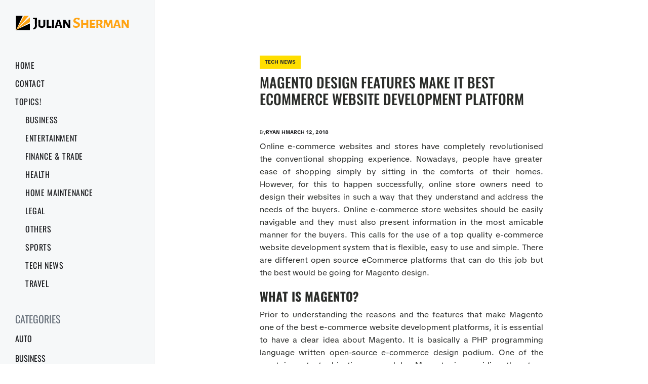

--- FILE ---
content_type: text/html; charset=UTF-8
request_url: https://juliansherman.net/magento-design-features-make-it-best-ecommerce-website-development-platform/
body_size: 9819
content:
<!DOCTYPE html>

<html class="no-js" dir="ltr" lang="en-US" prefix="og: https://ogp.me/ns#">

	<head>

		<meta http-equiv="content-type" content="text/html" charset="UTF-8" />
		<meta name="viewport" content="width=device-width, initial-scale=1.0" >

		<link rel="profile" href="https://gmpg.org/xfn/11">

		<title>Magento Design Features Make It Best ECommerce Website Development Platform</title>
	<style>img:is([sizes="auto" i], [sizes^="auto," i]) { contain-intrinsic-size: 3000px 1500px }</style>
	
		<!-- All in One SEO 4.8.5 - aioseo.com -->
	<meta name="description" content="Online e-commerce websites and stores have completely revolutionised the conventional shopping experience. Nowadays, people have greater ease of shopping simply by sitting in the comforts of their homes. However, for this to happen successfully, online store owners need to design their websites in such a way that they understand and address the needs of the" />
	<meta name="robots" content="max-image-preview:large" />
	<meta name="author" content="Ryan"/>
	<meta name="keywords" content="tech news" />
	<link rel="canonical" href="https://juliansherman.net/magento-design-features-make-it-best-ecommerce-website-development-platform/" />
	<meta name="generator" content="All in One SEO (AIOSEO) 4.8.5" />
		<meta property="og:locale" content="en_US" />
		<meta property="og:site_name" content="Julian Sherman |" />
		<meta property="og:type" content="article" />
		<meta property="og:title" content="Magento Design Features Make It Best ECommerce Website Development Platform" />
		<meta property="og:description" content="Online e-commerce websites and stores have completely revolutionised the conventional shopping experience. Nowadays, people have greater ease of shopping simply by sitting in the comforts of their homes. However, for this to happen successfully, online store owners need to design their websites in such a way that they understand and address the needs of the" />
		<meta property="og:url" content="https://juliansherman.net/magento-design-features-make-it-best-ecommerce-website-development-platform/" />
		<meta property="og:image" content="https://juliansherman.net/wp-content/uploads/2015/09/JulianSherman-01.png" />
		<meta property="og:image:secure_url" content="https://juliansherman.net/wp-content/uploads/2015/09/JulianSherman-01.png" />
		<meta property="article:published_time" content="2018-03-12T10:17:57+00:00" />
		<meta property="article:modified_time" content="2021-04-11T13:09:45+00:00" />
		<meta name="twitter:card" content="summary" />
		<meta name="twitter:title" content="Magento Design Features Make It Best ECommerce Website Development Platform" />
		<meta name="twitter:description" content="Online e-commerce websites and stores have completely revolutionised the conventional shopping experience. Nowadays, people have greater ease of shopping simply by sitting in the comforts of their homes. However, for this to happen successfully, online store owners need to design their websites in such a way that they understand and address the needs of the" />
		<meta name="twitter:image" content="https://juliansherman.net/wp-content/uploads/2015/09/JulianSherman-01.png" />
		<script type="application/ld+json" class="aioseo-schema">
			{"@context":"https:\/\/schema.org","@graph":[{"@type":"Article","@id":"https:\/\/juliansherman.net\/magento-design-features-make-it-best-ecommerce-website-development-platform\/#article","name":"Magento Design Features Make It Best ECommerce Website Development Platform","headline":"Magento Design Features Make It Best ECommerce Website Development Platform","author":{"@id":"https:\/\/juliansherman.net\/author\/ryan-h\/#author"},"publisher":{"@id":"https:\/\/juliansherman.net\/#organization"},"image":{"@type":"ImageObject","url":"https:\/\/juliansherman.net\/wp-content\/uploads\/2018\/03\/magento.jpg","width":1500,"height":576},"datePublished":"2018-03-12T10:17:57+00:00","dateModified":"2021-04-11T13:09:45+00:00","inLanguage":"en-US","mainEntityOfPage":{"@id":"https:\/\/juliansherman.net\/magento-design-features-make-it-best-ecommerce-website-development-platform\/#webpage"},"isPartOf":{"@id":"https:\/\/juliansherman.net\/magento-design-features-make-it-best-ecommerce-website-development-platform\/#webpage"},"articleSection":"Tech News"},{"@type":"BreadcrumbList","@id":"https:\/\/juliansherman.net\/magento-design-features-make-it-best-ecommerce-website-development-platform\/#breadcrumblist","itemListElement":[{"@type":"ListItem","@id":"https:\/\/juliansherman.net#listItem","position":1,"name":"Home","item":"https:\/\/juliansherman.net","nextItem":{"@type":"ListItem","@id":"https:\/\/juliansherman.net\/category\/tech-news\/#listItem","name":"Tech News"}},{"@type":"ListItem","@id":"https:\/\/juliansherman.net\/category\/tech-news\/#listItem","position":2,"name":"Tech News","item":"https:\/\/juliansherman.net\/category\/tech-news\/","nextItem":{"@type":"ListItem","@id":"https:\/\/juliansherman.net\/magento-design-features-make-it-best-ecommerce-website-development-platform\/#listItem","name":"Magento Design Features Make It Best ECommerce Website Development Platform"},"previousItem":{"@type":"ListItem","@id":"https:\/\/juliansherman.net#listItem","name":"Home"}},{"@type":"ListItem","@id":"https:\/\/juliansherman.net\/magento-design-features-make-it-best-ecommerce-website-development-platform\/#listItem","position":3,"name":"Magento Design Features Make It Best ECommerce Website Development Platform","previousItem":{"@type":"ListItem","@id":"https:\/\/juliansherman.net\/category\/tech-news\/#listItem","name":"Tech News"}}]},{"@type":"Organization","@id":"https:\/\/juliansherman.net\/#organization","name":"Julian Sherman","url":"https:\/\/juliansherman.net\/","logo":{"@type":"ImageObject","url":"https:\/\/juliansherman.net\/wp-content\/uploads\/2015\/09\/JulianSherman-01.png","@id":"https:\/\/juliansherman.net\/magento-design-features-make-it-best-ecommerce-website-development-platform\/#organizationLogo","width":230,"height":31},"image":{"@id":"https:\/\/juliansherman.net\/magento-design-features-make-it-best-ecommerce-website-development-platform\/#organizationLogo"}},{"@type":"Person","@id":"https:\/\/juliansherman.net\/author\/ryan-h\/#author","url":"https:\/\/juliansherman.net\/author\/ryan-h\/","name":"Ryan","image":{"@type":"ImageObject","@id":"https:\/\/juliansherman.net\/magento-design-features-make-it-best-ecommerce-website-development-platform\/#authorImage","url":"https:\/\/secure.gravatar.com\/avatar\/bb6cf60f62ec3ad6a6b1a0ebb1eeac79cd8ef25a6d8b8e713ab2f8db9de8fa2a?s=96&r=g","width":96,"height":96,"caption":"Ryan"}},{"@type":"WebPage","@id":"https:\/\/juliansherman.net\/magento-design-features-make-it-best-ecommerce-website-development-platform\/#webpage","url":"https:\/\/juliansherman.net\/magento-design-features-make-it-best-ecommerce-website-development-platform\/","name":"Magento Design Features Make It Best ECommerce Website Development Platform","description":"Online e-commerce websites and stores have completely revolutionised the conventional shopping experience. Nowadays, people have greater ease of shopping simply by sitting in the comforts of their homes. However, for this to happen successfully, online store owners need to design their websites in such a way that they understand and address the needs of the","inLanguage":"en-US","isPartOf":{"@id":"https:\/\/juliansherman.net\/#website"},"breadcrumb":{"@id":"https:\/\/juliansherman.net\/magento-design-features-make-it-best-ecommerce-website-development-platform\/#breadcrumblist"},"author":{"@id":"https:\/\/juliansherman.net\/author\/ryan-h\/#author"},"creator":{"@id":"https:\/\/juliansherman.net\/author\/ryan-h\/#author"},"image":{"@type":"ImageObject","url":"https:\/\/juliansherman.net\/wp-content\/uploads\/2018\/03\/magento.jpg","@id":"https:\/\/juliansherman.net\/magento-design-features-make-it-best-ecommerce-website-development-platform\/#mainImage","width":1500,"height":576},"primaryImageOfPage":{"@id":"https:\/\/juliansherman.net\/magento-design-features-make-it-best-ecommerce-website-development-platform\/#mainImage"},"datePublished":"2018-03-12T10:17:57+00:00","dateModified":"2021-04-11T13:09:45+00:00"},{"@type":"WebSite","@id":"https:\/\/juliansherman.net\/#website","url":"https:\/\/juliansherman.net\/","name":"Julian Sherman","inLanguage":"en-US","publisher":{"@id":"https:\/\/juliansherman.net\/#organization"}}]}
		</script>
		<!-- All in One SEO -->

<link rel="alternate" type="application/rss+xml" title="Julian Sherman &raquo; Feed" href="https://juliansherman.net/feed/" />
<link rel="alternate" type="application/rss+xml" title="Julian Sherman &raquo; Comments Feed" href="https://juliansherman.net/comments/feed/" />
<link rel="alternate" type="application/rss+xml" title="Julian Sherman &raquo; Magento Design Features Make It Best ECommerce Website Development Platform Comments Feed" href="https://juliansherman.net/magento-design-features-make-it-best-ecommerce-website-development-platform/feed/" />
<script type="text/javascript">
/* <![CDATA[ */
window._wpemojiSettings = {"baseUrl":"https:\/\/s.w.org\/images\/core\/emoji\/16.0.1\/72x72\/","ext":".png","svgUrl":"https:\/\/s.w.org\/images\/core\/emoji\/16.0.1\/svg\/","svgExt":".svg","source":{"concatemoji":"https:\/\/juliansherman.net\/wp-includes\/js\/wp-emoji-release.min.js"}};
/*! This file is auto-generated */
!function(s,n){var o,i,e;function c(e){try{var t={supportTests:e,timestamp:(new Date).valueOf()};sessionStorage.setItem(o,JSON.stringify(t))}catch(e){}}function p(e,t,n){e.clearRect(0,0,e.canvas.width,e.canvas.height),e.fillText(t,0,0);var t=new Uint32Array(e.getImageData(0,0,e.canvas.width,e.canvas.height).data),a=(e.clearRect(0,0,e.canvas.width,e.canvas.height),e.fillText(n,0,0),new Uint32Array(e.getImageData(0,0,e.canvas.width,e.canvas.height).data));return t.every(function(e,t){return e===a[t]})}function u(e,t){e.clearRect(0,0,e.canvas.width,e.canvas.height),e.fillText(t,0,0);for(var n=e.getImageData(16,16,1,1),a=0;a<n.data.length;a++)if(0!==n.data[a])return!1;return!0}function f(e,t,n,a){switch(t){case"flag":return n(e,"\ud83c\udff3\ufe0f\u200d\u26a7\ufe0f","\ud83c\udff3\ufe0f\u200b\u26a7\ufe0f")?!1:!n(e,"\ud83c\udde8\ud83c\uddf6","\ud83c\udde8\u200b\ud83c\uddf6")&&!n(e,"\ud83c\udff4\udb40\udc67\udb40\udc62\udb40\udc65\udb40\udc6e\udb40\udc67\udb40\udc7f","\ud83c\udff4\u200b\udb40\udc67\u200b\udb40\udc62\u200b\udb40\udc65\u200b\udb40\udc6e\u200b\udb40\udc67\u200b\udb40\udc7f");case"emoji":return!a(e,"\ud83e\udedf")}return!1}function g(e,t,n,a){var r="undefined"!=typeof WorkerGlobalScope&&self instanceof WorkerGlobalScope?new OffscreenCanvas(300,150):s.createElement("canvas"),o=r.getContext("2d",{willReadFrequently:!0}),i=(o.textBaseline="top",o.font="600 32px Arial",{});return e.forEach(function(e){i[e]=t(o,e,n,a)}),i}function t(e){var t=s.createElement("script");t.src=e,t.defer=!0,s.head.appendChild(t)}"undefined"!=typeof Promise&&(o="wpEmojiSettingsSupports",i=["flag","emoji"],n.supports={everything:!0,everythingExceptFlag:!0},e=new Promise(function(e){s.addEventListener("DOMContentLoaded",e,{once:!0})}),new Promise(function(t){var n=function(){try{var e=JSON.parse(sessionStorage.getItem(o));if("object"==typeof e&&"number"==typeof e.timestamp&&(new Date).valueOf()<e.timestamp+604800&&"object"==typeof e.supportTests)return e.supportTests}catch(e){}return null}();if(!n){if("undefined"!=typeof Worker&&"undefined"!=typeof OffscreenCanvas&&"undefined"!=typeof URL&&URL.createObjectURL&&"undefined"!=typeof Blob)try{var e="postMessage("+g.toString()+"("+[JSON.stringify(i),f.toString(),p.toString(),u.toString()].join(",")+"));",a=new Blob([e],{type:"text/javascript"}),r=new Worker(URL.createObjectURL(a),{name:"wpTestEmojiSupports"});return void(r.onmessage=function(e){c(n=e.data),r.terminate(),t(n)})}catch(e){}c(n=g(i,f,p,u))}t(n)}).then(function(e){for(var t in e)n.supports[t]=e[t],n.supports.everything=n.supports.everything&&n.supports[t],"flag"!==t&&(n.supports.everythingExceptFlag=n.supports.everythingExceptFlag&&n.supports[t]);n.supports.everythingExceptFlag=n.supports.everythingExceptFlag&&!n.supports.flag,n.DOMReady=!1,n.readyCallback=function(){n.DOMReady=!0}}).then(function(){return e}).then(function(){var e;n.supports.everything||(n.readyCallback(),(e=n.source||{}).concatemoji?t(e.concatemoji):e.wpemoji&&e.twemoji&&(t(e.twemoji),t(e.wpemoji)))}))}((window,document),window._wpemojiSettings);
/* ]]> */
</script>
<style id='wp-emoji-styles-inline-css' type='text/css'>

	img.wp-smiley, img.emoji {
		display: inline !important;
		border: none !important;
		box-shadow: none !important;
		height: 1em !important;
		width: 1em !important;
		margin: 0 0.07em !important;
		vertical-align: -0.1em !important;
		background: none !important;
		padding: 0 !important;
	}
</style>
<link rel='stylesheet' id='wp-block-library-css' href='https://juliansherman.net/wp-includes/css/dist/block-library/style.min.css' type='text/css' media='all' />
<style id='classic-theme-styles-inline-css' type='text/css'>
/*! This file is auto-generated */
.wp-block-button__link{color:#fff;background-color:#32373c;border-radius:9999px;box-shadow:none;text-decoration:none;padding:calc(.667em + 2px) calc(1.333em + 2px);font-size:1.125em}.wp-block-file__button{background:#32373c;color:#fff;text-decoration:none}
</style>
<style id='global-styles-inline-css' type='text/css'>
:root{--wp--preset--aspect-ratio--square: 1;--wp--preset--aspect-ratio--4-3: 4/3;--wp--preset--aspect-ratio--3-4: 3/4;--wp--preset--aspect-ratio--3-2: 3/2;--wp--preset--aspect-ratio--2-3: 2/3;--wp--preset--aspect-ratio--16-9: 16/9;--wp--preset--aspect-ratio--9-16: 9/16;--wp--preset--color--black: #232D37;--wp--preset--color--cyan-bluish-gray: #abb8c3;--wp--preset--color--white: #FFF;--wp--preset--color--pale-pink: #f78da7;--wp--preset--color--vivid-red: #cf2e2e;--wp--preset--color--luminous-vivid-orange: #ff6900;--wp--preset--color--luminous-vivid-amber: #fcb900;--wp--preset--color--light-green-cyan: #7bdcb5;--wp--preset--color--vivid-green-cyan: #00d084;--wp--preset--color--pale-cyan-blue: #8ed1fc;--wp--preset--color--vivid-cyan-blue: #0693e3;--wp--preset--color--vivid-purple: #9b51e0;--wp--preset--color--darkest-gray: #4B555F;--wp--preset--color--darker-gray: #69737D;--wp--preset--color--gray: #9BA5AF;--wp--preset--color--light-gray: #DCDFE2;--wp--preset--color--lightest-gray: #E6E9EC;--wp--preset--gradient--vivid-cyan-blue-to-vivid-purple: linear-gradient(135deg,rgba(6,147,227,1) 0%,rgb(155,81,224) 100%);--wp--preset--gradient--light-green-cyan-to-vivid-green-cyan: linear-gradient(135deg,rgb(122,220,180) 0%,rgb(0,208,130) 100%);--wp--preset--gradient--luminous-vivid-amber-to-luminous-vivid-orange: linear-gradient(135deg,rgba(252,185,0,1) 0%,rgba(255,105,0,1) 100%);--wp--preset--gradient--luminous-vivid-orange-to-vivid-red: linear-gradient(135deg,rgba(255,105,0,1) 0%,rgb(207,46,46) 100%);--wp--preset--gradient--very-light-gray-to-cyan-bluish-gray: linear-gradient(135deg,rgb(238,238,238) 0%,rgb(169,184,195) 100%);--wp--preset--gradient--cool-to-warm-spectrum: linear-gradient(135deg,rgb(74,234,220) 0%,rgb(151,120,209) 20%,rgb(207,42,186) 40%,rgb(238,44,130) 60%,rgb(251,105,98) 80%,rgb(254,248,76) 100%);--wp--preset--gradient--blush-light-purple: linear-gradient(135deg,rgb(255,206,236) 0%,rgb(152,150,240) 100%);--wp--preset--gradient--blush-bordeaux: linear-gradient(135deg,rgb(254,205,165) 0%,rgb(254,45,45) 50%,rgb(107,0,62) 100%);--wp--preset--gradient--luminous-dusk: linear-gradient(135deg,rgb(255,203,112) 0%,rgb(199,81,192) 50%,rgb(65,88,208) 100%);--wp--preset--gradient--pale-ocean: linear-gradient(135deg,rgb(255,245,203) 0%,rgb(182,227,212) 50%,rgb(51,167,181) 100%);--wp--preset--gradient--electric-grass: linear-gradient(135deg,rgb(202,248,128) 0%,rgb(113,206,126) 100%);--wp--preset--gradient--midnight: linear-gradient(135deg,rgb(2,3,129) 0%,rgb(40,116,252) 100%);--wp--preset--font-size--small: 16px;--wp--preset--font-size--medium: 20px;--wp--preset--font-size--large: 24px;--wp--preset--font-size--x-large: 42px;--wp--preset--font-size--normal: 19px;--wp--preset--font-size--larger: 32px;--wp--preset--spacing--20: 0.44rem;--wp--preset--spacing--30: 0.67rem;--wp--preset--spacing--40: 1rem;--wp--preset--spacing--50: 1.5rem;--wp--preset--spacing--60: 2.25rem;--wp--preset--spacing--70: 3.38rem;--wp--preset--spacing--80: 5.06rem;--wp--preset--shadow--natural: 6px 6px 9px rgba(0, 0, 0, 0.2);--wp--preset--shadow--deep: 12px 12px 50px rgba(0, 0, 0, 0.4);--wp--preset--shadow--sharp: 6px 6px 0px rgba(0, 0, 0, 0.2);--wp--preset--shadow--outlined: 6px 6px 0px -3px rgba(255, 255, 255, 1), 6px 6px rgba(0, 0, 0, 1);--wp--preset--shadow--crisp: 6px 6px 0px rgba(0, 0, 0, 1);}:where(.is-layout-flex){gap: 0.5em;}:where(.is-layout-grid){gap: 0.5em;}body .is-layout-flex{display: flex;}.is-layout-flex{flex-wrap: wrap;align-items: center;}.is-layout-flex > :is(*, div){margin: 0;}body .is-layout-grid{display: grid;}.is-layout-grid > :is(*, div){margin: 0;}:where(.wp-block-columns.is-layout-flex){gap: 2em;}:where(.wp-block-columns.is-layout-grid){gap: 2em;}:where(.wp-block-post-template.is-layout-flex){gap: 1.25em;}:where(.wp-block-post-template.is-layout-grid){gap: 1.25em;}.has-black-color{color: var(--wp--preset--color--black) !important;}.has-cyan-bluish-gray-color{color: var(--wp--preset--color--cyan-bluish-gray) !important;}.has-white-color{color: var(--wp--preset--color--white) !important;}.has-pale-pink-color{color: var(--wp--preset--color--pale-pink) !important;}.has-vivid-red-color{color: var(--wp--preset--color--vivid-red) !important;}.has-luminous-vivid-orange-color{color: var(--wp--preset--color--luminous-vivid-orange) !important;}.has-luminous-vivid-amber-color{color: var(--wp--preset--color--luminous-vivid-amber) !important;}.has-light-green-cyan-color{color: var(--wp--preset--color--light-green-cyan) !important;}.has-vivid-green-cyan-color{color: var(--wp--preset--color--vivid-green-cyan) !important;}.has-pale-cyan-blue-color{color: var(--wp--preset--color--pale-cyan-blue) !important;}.has-vivid-cyan-blue-color{color: var(--wp--preset--color--vivid-cyan-blue) !important;}.has-vivid-purple-color{color: var(--wp--preset--color--vivid-purple) !important;}.has-black-background-color{background-color: var(--wp--preset--color--black) !important;}.has-cyan-bluish-gray-background-color{background-color: var(--wp--preset--color--cyan-bluish-gray) !important;}.has-white-background-color{background-color: var(--wp--preset--color--white) !important;}.has-pale-pink-background-color{background-color: var(--wp--preset--color--pale-pink) !important;}.has-vivid-red-background-color{background-color: var(--wp--preset--color--vivid-red) !important;}.has-luminous-vivid-orange-background-color{background-color: var(--wp--preset--color--luminous-vivid-orange) !important;}.has-luminous-vivid-amber-background-color{background-color: var(--wp--preset--color--luminous-vivid-amber) !important;}.has-light-green-cyan-background-color{background-color: var(--wp--preset--color--light-green-cyan) !important;}.has-vivid-green-cyan-background-color{background-color: var(--wp--preset--color--vivid-green-cyan) !important;}.has-pale-cyan-blue-background-color{background-color: var(--wp--preset--color--pale-cyan-blue) !important;}.has-vivid-cyan-blue-background-color{background-color: var(--wp--preset--color--vivid-cyan-blue) !important;}.has-vivid-purple-background-color{background-color: var(--wp--preset--color--vivid-purple) !important;}.has-black-border-color{border-color: var(--wp--preset--color--black) !important;}.has-cyan-bluish-gray-border-color{border-color: var(--wp--preset--color--cyan-bluish-gray) !important;}.has-white-border-color{border-color: var(--wp--preset--color--white) !important;}.has-pale-pink-border-color{border-color: var(--wp--preset--color--pale-pink) !important;}.has-vivid-red-border-color{border-color: var(--wp--preset--color--vivid-red) !important;}.has-luminous-vivid-orange-border-color{border-color: var(--wp--preset--color--luminous-vivid-orange) !important;}.has-luminous-vivid-amber-border-color{border-color: var(--wp--preset--color--luminous-vivid-amber) !important;}.has-light-green-cyan-border-color{border-color: var(--wp--preset--color--light-green-cyan) !important;}.has-vivid-green-cyan-border-color{border-color: var(--wp--preset--color--vivid-green-cyan) !important;}.has-pale-cyan-blue-border-color{border-color: var(--wp--preset--color--pale-cyan-blue) !important;}.has-vivid-cyan-blue-border-color{border-color: var(--wp--preset--color--vivid-cyan-blue) !important;}.has-vivid-purple-border-color{border-color: var(--wp--preset--color--vivid-purple) !important;}.has-vivid-cyan-blue-to-vivid-purple-gradient-background{background: var(--wp--preset--gradient--vivid-cyan-blue-to-vivid-purple) !important;}.has-light-green-cyan-to-vivid-green-cyan-gradient-background{background: var(--wp--preset--gradient--light-green-cyan-to-vivid-green-cyan) !important;}.has-luminous-vivid-amber-to-luminous-vivid-orange-gradient-background{background: var(--wp--preset--gradient--luminous-vivid-amber-to-luminous-vivid-orange) !important;}.has-luminous-vivid-orange-to-vivid-red-gradient-background{background: var(--wp--preset--gradient--luminous-vivid-orange-to-vivid-red) !important;}.has-very-light-gray-to-cyan-bluish-gray-gradient-background{background: var(--wp--preset--gradient--very-light-gray-to-cyan-bluish-gray) !important;}.has-cool-to-warm-spectrum-gradient-background{background: var(--wp--preset--gradient--cool-to-warm-spectrum) !important;}.has-blush-light-purple-gradient-background{background: var(--wp--preset--gradient--blush-light-purple) !important;}.has-blush-bordeaux-gradient-background{background: var(--wp--preset--gradient--blush-bordeaux) !important;}.has-luminous-dusk-gradient-background{background: var(--wp--preset--gradient--luminous-dusk) !important;}.has-pale-ocean-gradient-background{background: var(--wp--preset--gradient--pale-ocean) !important;}.has-electric-grass-gradient-background{background: var(--wp--preset--gradient--electric-grass) !important;}.has-midnight-gradient-background{background: var(--wp--preset--gradient--midnight) !important;}.has-small-font-size{font-size: var(--wp--preset--font-size--small) !important;}.has-medium-font-size{font-size: var(--wp--preset--font-size--medium) !important;}.has-large-font-size{font-size: var(--wp--preset--font-size--large) !important;}.has-x-large-font-size{font-size: var(--wp--preset--font-size--x-large) !important;}
:where(.wp-block-post-template.is-layout-flex){gap: 1.25em;}:where(.wp-block-post-template.is-layout-grid){gap: 1.25em;}
:where(.wp-block-columns.is-layout-flex){gap: 2em;}:where(.wp-block-columns.is-layout-grid){gap: 2em;}
:root :where(.wp-block-pullquote){font-size: 1.5em;line-height: 1.6;}
</style>
<link rel='stylesheet' id='contact-form-7-css' href='https://juliansherman.net/wp-content/plugins/contact-form-7/includes/css/styles.css' type='text/css' media='all' />
<link rel='stylesheet' id='swiper-css' href='https://juliansherman.net/wp-content/themes/reportfolio/assets/css/swiper-bundle.min.css' type='text/css' media='all' />
<link rel='stylesheet' id='reportfolio-style-css' href='https://juliansherman.net/wp-content/themes/reportfolio/style.css' type='text/css' media='all' />
<link rel='stylesheet' id='reportfolio-font-css' href='https://juliansherman.net/wp-content/fonts/a58a59b2e907f4be2b4c97428fd06032.css' type='text/css' media='all' />
<script type="text/javascript" src="https://juliansherman.net/wp-includes/js/jquery/jquery.min.js" id="jquery-core-js"></script>
<script type="text/javascript" src="https://juliansherman.net/wp-includes/js/jquery/jquery-migrate.min.js" id="jquery-migrate-js"></script>
<link rel="https://api.w.org/" href="https://juliansherman.net/wp-json/" /><link rel="alternate" title="JSON" type="application/json" href="https://juliansherman.net/wp-json/wp/v2/posts/7398" /><link rel="EditURI" type="application/rsd+xml" title="RSD" href="https://juliansherman.net/xmlrpc.php?rsd" />
<meta name="generator" content="WordPress 6.8.3" />
<link rel='shortlink' href='https://juliansherman.net/?p=7398' />
		<!-- Custom Logo: hide header text -->
		<style id="custom-logo-css" type="text/css">
			.site-title, .site-description {
				position: absolute;
				clip-path: inset(50%);
			}
		</style>
		<link rel="alternate" title="oEmbed (JSON)" type="application/json+oembed" href="https://juliansherman.net/wp-json/oembed/1.0/embed?url=https%3A%2F%2Fjuliansherman.net%2Fmagento-design-features-make-it-best-ecommerce-website-development-platform%2F" />
<link rel="alternate" title="oEmbed (XML)" type="text/xml+oembed" href="https://juliansherman.net/wp-json/oembed/1.0/embed?url=https%3A%2F%2Fjuliansherman.net%2Fmagento-design-features-make-it-best-ecommerce-website-development-platform%2F&#038;format=xml" />
        <script>document.documentElement.className = document.documentElement.className.replace('no-js', 'js');</script>
        <link rel="amphtml" href="https://juliansherman.net/magento-design-features-make-it-best-ecommerce-website-development-platform/amp/">
	</head>

	<body class="wp-singular post-template-default single single-post postid-7398 single-format-standard wp-custom-logo wp-theme-reportfolio pagination-type-button missing-post-thumbnail">

		
		<div id="site-wrapper">

			<header id="site-header" role="banner">

				<a class="skip-link" href="#site-content">Skip to the content</a>
				<a class="skip-link" href="#main-menu">Skip to the main menu</a>

				<div class="header-top section-inner">

					
            <a href="https://juliansherman.net/" title="Julian Sherman" class="custom-logo-link">
                <img src="https://juliansherman.net/wp-content/uploads/2015/09/JulianSherman-01.png" width="230"
                     height="31" alt="Julian Sherman"/>
            </a>

            
					<button type="button" aria-pressed="false" class="toggle nav-toggle" data-toggle-target=".mobile-menu-wrapper" data-toggle-scroll-lock="true" data-toggle-attribute="">
						<label>
							<span class="show">Menu</span>
							<span class="hide">Close</span>
						</label>
						<div class="bars">
							<div class="bar"></div>
							<div class="bar"></div>
							<div class="bar"></div>
						</div><!-- .bars -->
					</button><!-- .nav-toggle -->

				</div><!-- .header-top -->

				<div class="header-inner section-inner">

					<div class="header-inner-top">

						
						<ul class="site-nav reset-list-style" id="main-menu" role="navigation">
							<li id="menu-item-134" class="menu-item menu-item-type-custom menu-item-object-custom menu-item-home menu-item-134"><a href="https://juliansherman.net/">Home</a></li>
<li id="menu-item-135" class="menu-item menu-item-type-post_type menu-item-object-page menu-item-135"><a href="https://juliansherman.net/contact-js/">Contact</a></li>
<li id="menu-item-226" class="menu-item menu-item-type-custom menu-item-object-custom menu-item-has-children menu-item-226"><a href="#">Topics!</a>
<ul class="sub-menu">
	<li id="menu-item-216" class="menu-item menu-item-type-taxonomy menu-item-object-category menu-item-216"><a href="https://juliansherman.net/category/business/">Business</a></li>
	<li id="menu-item-217" class="menu-item menu-item-type-taxonomy menu-item-object-category menu-item-217"><a href="https://juliansherman.net/category/entertainment/">Entertainment</a></li>
	<li id="menu-item-218" class="menu-item menu-item-type-taxonomy menu-item-object-category menu-item-218"><a href="https://juliansherman.net/category/finance-trade/">Finance &#038; Trade</a></li>
	<li id="menu-item-219" class="menu-item menu-item-type-taxonomy menu-item-object-category menu-item-219"><a href="https://juliansherman.net/category/health/">Health</a></li>
	<li id="menu-item-220" class="menu-item menu-item-type-taxonomy menu-item-object-category menu-item-220"><a href="https://juliansherman.net/category/home-maintenance/">Home Maintenance</a></li>
	<li id="menu-item-221" class="menu-item menu-item-type-taxonomy menu-item-object-category menu-item-221"><a href="https://juliansherman.net/category/legal/">Legal</a></li>
	<li id="menu-item-222" class="menu-item menu-item-type-taxonomy menu-item-object-category menu-item-222"><a href="https://juliansherman.net/category/others/">Others</a></li>
	<li id="menu-item-223" class="menu-item menu-item-type-taxonomy menu-item-object-category menu-item-223"><a href="https://juliansherman.net/category/sports/">Sports</a></li>
	<li id="menu-item-224" class="menu-item menu-item-type-taxonomy menu-item-object-category current-post-ancestor current-menu-parent current-post-parent menu-item-224"><a href="https://juliansherman.net/category/tech-news/">Tech News</a></li>
	<li id="menu-item-225" class="menu-item menu-item-type-taxonomy menu-item-object-category menu-item-225"><a href="https://juliansherman.net/category/travel/">Travel</a></li>
</ul>
</li>
						</ul>

						
							<div class="sidebar-widgets">
								<div id="categories-2" class="widget widget_categories"><div class="widget-content"><h2 class="widget-title widget-title-small">Categories</h2>
			<ul>
					<li class="cat-item cat-item-66"><a href="https://juliansherman.net/category/auto/">Auto</a>
</li>
	<li class="cat-item cat-item-18"><a href="https://juliansherman.net/category/business/">Business</a>
</li>
	<li class="cat-item cat-item-3"><a href="https://juliansherman.net/category/entertainment/">Entertainment</a>
</li>
	<li class="cat-item cat-item-20"><a href="https://juliansherman.net/category/finance-trade/">Finance &amp; Trade</a>
</li>
	<li class="cat-item cat-item-6"><a href="https://juliansherman.net/category/health/">Health</a>
</li>
	<li class="cat-item cat-item-19"><a href="https://juliansherman.net/category/home-maintenance/">Home Maintenance</a>
</li>
	<li class="cat-item cat-item-21"><a href="https://juliansherman.net/category/legal/">Legal</a>
</li>
	<li class="cat-item cat-item-1"><a href="https://juliansherman.net/category/others/">Others</a>
</li>
	<li class="cat-item cat-item-4"><a href="https://juliansherman.net/category/sports/">Sports</a>
</li>
	<li class="cat-item cat-item-8"><a href="https://juliansherman.net/category/tech-news/">Tech News</a>
</li>
	<li class="cat-item cat-item-22"><a href="https://juliansherman.net/category/travel/">Travel</a>
</li>
			</ul>

			</div></div><div id="search-2" class="widget widget_search"><div class="widget-content">
<form role="search" method="get" class="search-form" action="https://juliansherman.net/">
	<label for="search-form-692875e6bdbee">
		<span class="screen-reader-text">Search for:</span>
		<img aria-hidden="true" src="https://juliansherman.net/wp-content/themes/reportfolio/assets/images/icons/spyglass.svg" />
	</label>
	<input type="search" id="search-form-692875e6bdbee" class="search-field" placeholder="Enter your search query" value="" name="s" />
	<button type="submit" class="search-submit screen-reader-text">Search</button>
</form>
</div></div>							</div><!-- .sidebar-widgets -->

						
					</div><!-- .header-inner-top -->

					<div class="social-menu-wrapper">

						
					</div><!-- .social-menu-wrapper -->

				</div><!-- .header-inner -->

			</header><!-- #site-header -->

			<div class="mobile-menu-wrapper" aria-expanded="false">

				<div class="mobile-menu section-inner">

					<div class="mobile-menu-top">

						
						<ul class="site-nav reset-list-style" id="mobile-menu" role="navigation">
							<li class="page_item page-item-119"><a href="https://juliansherman.net/contact-js/">Contact</a></li>
						</ul>

					</div><!-- .mobile-menu-top -->

					<div class="social-menu-wrapper">

						
					</div><!-- .social-menu-wrapper -->

				</div><!-- .mobile-menu -->

			</div><!-- .mobile-menu-wrapper -->

			
<main id="site-content" role="main">

	<article class="single-container post-7398 post type-post status-publish format-standard has-post-thumbnail hentry category-tech-news has-thumbnail" id="post-7398">


	
		<div class="featured-media">

			
		</div><!-- .featured-media -->

	



	<div class="post-inner section-inner">

                        <div class="entry-meta-wrapper entry-meta-top">
                                <div class="entry-meta entry-meta-categories">
                <span class="screen-reader-text">Posted in</span>
                <a href="https://juliansherman.net/category/tech-news/" rel="category tag" aria-hidden="true" tabindex="-1">Tech News</a>            </div>
                            </div>
                
		<header class="post-header">

			<h1 class="post-title">Magento Design Features Make It Best ECommerce Website Development Platform</h1>
		</header><!-- .post-header -->

                        <div class="entry-meta-wrapper entry-meta-top">
                             <div class="entry-meta entry-meta-author">
            <span class="entry-meta-text">By</span>
            <a href="https://juliansherman.net/author/ryan-h/" aria-hidden="true" tabindex="-1">
                Ryan H            </a>
         </div>
                <div class="entry-meta entry-meta-date">
            <span class="screen-reader-text">Post date</span>
            <a href="https://juliansherman.net/magento-design-features-make-it-best-ecommerce-website-development-platform/" title="Magento Design Features Make It Best ECommerce Website Development Platform" aria-hidden="true" tabindex="-1">
                March 12, 2018            </a>
        </div>
                        </div>
                
		<div class="entry-content">

			<p style="text-align: justify;">Online e-commerce websites and stores have completely revolutionised the conventional shopping experience. Nowadays, people have greater ease of shopping simply by sitting in the comforts of their homes. However, for this to happen successfully, online store owners need to design their websites in such a way that they understand and address the needs of the buyers. Online e-commerce store websites should be easily navigable and they must also present information in the most amicable manner for the buyers. This calls for the use of a top quality e-commerce website development system that is flexible, easy to use and simple. There are different open source eCommerce platforms that can do this job but the best would be going for Magento design.</p>
<h3 style="text-align: justify;"><em><strong><b>What is Magento?</b></strong></em></h3>
<p style="text-align: justify;">Prior to understanding the reasons and the features that make Magento one of the best e-commerce website development platforms, it is essential to have a clear idea about Magento. It is basically a PHP programming language written open-source e-commerce design podium. One of the most important objectives served by Magento is providing the store owners and the proprietors with different methods by way of which they can easily generate good revenues, improve and navigate the reach of their e-commerce websites and increase user management on their web pages.</p>
<p><img decoding="async" class="aligncenter wp-image-7401 size-full" src="https://juliansherman.net/wp-content/uploads/2018/03/Slide1.jpg" alt="Magento Design Features Make It Best ECommerce Website Development Platform" width="720" height="540" srcset="https://juliansherman.net/wp-content/uploads/2018/03/Slide1.jpg 720w, https://juliansherman.net/wp-content/uploads/2018/03/Slide1-300x225.jpg 300w" sizes="(max-width: 720px) 100vw, 720px" /></p>
<h3 style="text-align: justify;"><em><strong><b>Intriguing Features of Magento E-commerce Design</b></strong></em></h3>
<p style="text-align: justify;">The introduction of Magento design has actually diversified and improved different shopping fields of individuals. This way, people have exposed to different options and at the same time, it makes the portal more user-friendly offering better comfort in shopping. The features of this e-commerce web development platform are what makes it stand out among others. Magento helps the online store owners in coming up with custom websites. Some of the most intriguing features of Magento e-commerce development and design are as follows:</p>
<p style="text-align: justify;"><em><strong><b>Promotional and Marketing Tools:</b></strong> </em>Different promotional tools such as Cross-Sells and Upsells give users the functionality of increasing their sales simply by improvising the rate of lead conversion.</p>
<p style="text-align: justify;"><em><strong><b>Catalog Management:</b></strong></em> Fully customised catalogue management mechanism is one of the greatest features of Magento offering different options for product display. Apart from this, the users can even export and import products for the purpose of offline batch updates.</p>
<p style="text-align: justify;"><strong><b><em>Site Management:</em> </b></strong>The Magento interfaces allow the users to manage their Magento websites easily and even different online stores using a single administration panel. Users get full control of the international and localised versions of the websites.</p>
<p style="text-align: justify;"><em><strong><b>Order Management:</b></strong></em> The users can view orders very easily and also keep a label on invoicing, refunds and shipment records. Apart from this the users also get the flexibility of reordering using their very own accounts while the administration can have the complete view of the entire order history.</p>
<p style="text-align: justify;"><em><strong><b>Easy Payment: </b></strong></em>It is important to note that Magento makes use of some of the best payment gateways along with alternative payment mechanisms from Amazon, Google and PayPal. Customers get the ease of making payments through money orders and checks as well.</p>
<p style="text-align: justify;">Magento design offers complete flexibility to an e-commerce website in regards to product display, order status, order tracking and grouping.</p>

		</div><!-- .entry-content -->

		         <div class="entry-meta entry-meta-author">
            <span class="entry-meta-text">By</span>
            <a href="https://juliansherman.net/author/ryan-h/" aria-hidden="true" tabindex="-1">
                Ryan H            </a>
         </div>
                <div class="entry-meta entry-meta-date">
            <span class="screen-reader-text">Post date</span>
            <a href="https://juliansherman.net/magento-design-features-make-it-best-ecommerce-website-development-platform/" title="Magento Design Features Make It Best ECommerce Website Development Platform" aria-hidden="true" tabindex="-1">
                March 12, 2018            </a>
        </div>
        
				<nav class="pagination-single alignwide">

					
						<a class="previous-post" href="https://juliansherman.net/7-best-software-testing-blogs-you-should-follow/">
							<span class="arrow">
								<img aria-hidden="true" src="https://juliansherman.net/wp-content/themes/reportfolio/assets/images/icons/arrow-left.svg" />
								<span class="screen-reader-text">Previous post: </span>
							</span>
							<span class="title">7 Best Software Testing Blogs You Should Follow</span>
						</a>

					
					
						<a class="next-post" href="https://juliansherman.net/are-modular-buildings-the-future/">
							<span class="arrow">
								<img aria-hidden="true" src="https://juliansherman.net/wp-content/themes/reportfolio/assets/images/icons/arrow-right.svg" />
								<span class="screen-reader-text">Next post: </span>
							</span>
							<span class="title">Are Modular Buildings The Future?</span>
						</a>

					
				</nav><!-- .single-pagination -->

				
			<div class="comments-wrapper">
				
	<div id="respond" class="comment-respond">
		<h3 id="reply-title" class="comment-reply-title">Leave a Reply <small><a rel="nofollow" id="cancel-comment-reply-link" href="/magento-design-features-make-it-best-ecommerce-website-development-platform/#respond" style="display:none;">Cancel reply</a></small></h3><form action="https://juliansherman.net/wp-comments-post.php" method="post" id="commentform" class="comment-form"><p class="comment-form-comment"><label for="comment">Comment <span class="required">*</span></label> <textarea id="comment" name="comment" cols="45" rows="8" maxlength="65525" required></textarea></p><p class="comment-form-author"><label for="author">Name <span class="required">*</span></label> <input id="author" name="author" type="text" value="" size="30" maxlength="245" autocomplete="name" required /></p>
<p class="comment-form-email"><label for="email">Email <span class="required">*</span></label> <input id="email" name="email" type="email" value="" size="30" maxlength="100" autocomplete="email" required /></p>
<p class="comment-form-url"><label for="url">Website</label> <input id="url" name="url" type="url" value="" size="30" maxlength="200" autocomplete="url" /></p>
<p class="form-submit"><input name="submit" type="submit" id="submit" class="submit" value="Post Comment" /> <input type='hidden' name='comment_post_ID' value='7398' id='comment_post_ID' />
<input type='hidden' name='comment_parent' id='comment_parent' value='0' />
</p><p style="display: none;"><input type="hidden" id="akismet_comment_nonce" name="akismet_comment_nonce" value="b0df3eb2bc" /></p><p style="display: none !important;" class="akismet-fields-container" data-prefix="ak_"><label>&#916;<textarea name="ak_hp_textarea" cols="45" rows="8" maxlength="100"></textarea></label><input type="hidden" id="ak_js_1" name="ak_js" value="30"/><script>document.getElementById( "ak_js_1" ).setAttribute( "value", ( new Date() ).getTime() );</script></p></form>	</div><!-- #respond -->
				</div><!-- .comments-wrapper -->

		
	</div><!-- .post-inner -->

</article>

		<div class="related-posts section-inner">

			<h2 class="section-title section-title-big related-posts-title">Related Posts</h2>

			<div class="posts">

				<div class="grid-sizer"></div>

				<article class="preview preview-post do-spot post-8191 post type-post status-publish format-standard hentry category-tech-news tag-get-your-macbooks-or-imacs-repaired tag-now missing-thumbnail" id="post-8191">
    <div class="preview-wrapper">
                    <div class="entry-meta-wrapper entry-meta-top">
                            <div class="entry-meta entry-meta-categories">
                <span class="screen-reader-text">Posted in</span>
                <a href="https://juliansherman.net/category/tech-news/" rel="category tag" aria-hidden="true" tabindex="-1">Tech News</a>            </div>
            <script defer src="https://static.cloudflareinsights.com/beacon.min.js/vcd15cbe7772f49c399c6a5babf22c1241717689176015" integrity="sha512-ZpsOmlRQV6y907TI0dKBHq9Md29nnaEIPlkf84rnaERnq6zvWvPUqr2ft8M1aS28oN72PdrCzSjY4U6VaAw1EQ==" data-cf-beacon='{"version":"2024.11.0","token":"943cd97017204dfebb3306eeef1a277d","r":1,"server_timing":{"name":{"cfCacheStatus":true,"cfEdge":true,"cfExtPri":true,"cfL4":true,"cfOrigin":true,"cfSpeedBrain":true},"location_startswith":null}}' crossorigin="anonymous"></script>
